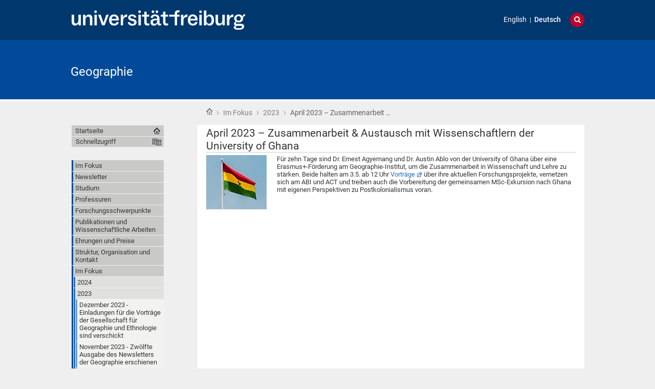

--- FILE ---
content_type: text/html;charset=utf-8
request_url: https://www.geographie.uni-freiburg.de/de/im-fokus/2023/20230425-ghana_gaeste
body_size: 42771
content:
<!DOCTYPE html>
<html xmlns="http://www.w3.org/1999/xhtml" lang="de" xml:lang="de"><head><base href="https://www.geographie.uni-freiburg.de/de/im-fokus/2023/20230425-ghana_gaeste" /><title>April 2023 – Zusammenarbeit &amp; Austausch mit Wissenschaftlern der University of Ghana — Geographie</title><meta content="IE=edge" http-equiv="X-UA-Compatible" /><meta http-equiv="Content-Type" content="text/html; charset=utf-8" /><meta name="generator" content="Plone - http://plone.org" /><meta content="width=device-width, initial-scale=1" name="viewport" /><link href="/++theme++unifreiburg.theme.base/images/apple-icon.png" rel="apple-touch-icon" /><link href="/++theme++unifreiburg.theme.base/images/apple-icon-76x76.png" rel="apple-touch-icon" sizes="76x76" /><link href="/++theme++unifreiburg.theme.base/images/apple-icon-120x120.png" rel="apple-touch-icon" sizes="120x120" /><link href="/++theme++unifreiburg.theme.base/images/apple-icon-152x152.png" rel="apple-touch-icon" sizes="152x152" /><link href="/++theme++unifreiburg.theme.base/images/apple-icon-180x180.png" rel="apple-touch-icon" sizes="180x180" /><link href="/++theme++unifreiburg.theme.base/images/android-icon-144x144.png" rel="icon" sizes="144x144" /><link href="/++theme++unifreiburg.theme.base/images/android-icon-192x192.png" rel="icon" sizes="192x192" /><meta content="#004a99" name="msapplication-TileColor" /><meta content="images/ms-tile-70x70.png" name="msapplication-square70x70logo" /><meta content="images/ms-tile-150x150.png" name="msapplication-square150x150logo" /><meta content="images/ms-tile-310x150.png" name="msapplication-wide310x150logo" /><meta content="images/ms-tile-310x310.png" name="msapplication-square310x310logo" /><meta content="#004a99" name="theme-color" /><link rel="stylesheet" type="text/css" media="screen" href="https://www.geographie.uni-freiburg.de/portal_css/unifreiburg.theme.base/reset-cachekey-f887f7261cfe3e395301108d4301a83a.css" /><link rel="stylesheet" type="text/css" media="screen" href="https://www.geographie.uni-freiburg.de/portal_css/unifreiburg.theme.base/base-cachekey-e51380fe4c21e0f89c146d71168db8b7.css" /><link rel="stylesheet" type="text/css" media="screen" href="https://www.geographie.uni-freiburg.de/portal_css/unifreiburg.theme.base/columns-cachekey-422dc40907719cda2a93f1b1bf43bcee.css" /><style type="text/css" media="screen">@import url(https://www.geographie.uni-freiburg.de/portal_css/unifreiburg.theme.base/resourceplone.app.jquerytools.dateinput-cachekey-11665cd9292ff654caf476b1b40351f5.css);</style><link rel="stylesheet" type="text/css" media="all" href="https://www.geographie.uni-freiburg.de/portal_css/unifreiburg.theme.base/resourceContentWellPortlets.stylesContentWellPortlets-cachekey-ff4af03e4a262058e67aa3d09cd5ac54.css" /><style type="text/css" media="screen">@import url(https://www.geographie.uni-freiburg.de/portal_css/unifreiburg.theme.base/resourcetx-tiles-viewlet-cachekey-c74717d3b14201417c63ad56c192c268.css);</style><style type="text/css" media="screen">@import url(https://www.geographie.uni-freiburg.de/portal_css/unifreiburg.theme.base/resourceplonetruegallery-portlet-cachekey-eaf3e3f24df9cc60dc93d1786063a1f0.css);</style><link rel="stylesheet" type="text/css" media="screen" href="https://www.geographie.uni-freiburg.de/portal_css/unifreiburg.theme.base/resourcecontentleadimage-cachekey-d73aaac606f6901e4b6ba8f51ba706ed.css" /><style type="text/css" media="all">@import url(https://www.geographie.uni-freiburg.de/portal_css/unifreiburg.theme.base/resourcesmart_link-cachekey-f5e5f4317ab7089beecf9c62e4283900.css);</style><link rel="stylesheet" type="text/css" href="https://www.geographie.uni-freiburg.de/portal_css/unifreiburg.theme.base/themeunifreiburg.theme.basecssstyles-cachekey-2d668926f142ad7e8fa7411e259f4302.css" /><link rel="stylesheet" type="text/css" href="https://www.geographie.uni-freiburg.de/portal_css/unifreiburg.theme.base/resourceunifreiburg.theme.extendedcssaccordion-cachekey-ab7d379fb5f7a017d1d56150ee3c5fc9.css" /><link rel="canonical" href="https://www.geographie.uni-freiburg.de/de/im-fokus/2023/20230425-ghana_gaeste" /><link rel="shortcut icon" type="image/x-icon" href="https://www.geographie.uni-freiburg.de/favicon.ico" /><link rel="apple-touch-icon" href="https://www.geographie.uni-freiburg.de/touch_icon.png" /><link rel="search" href="https://www.geographie.uni-freiburg.de/de/@@search" title="Website durchsuchen" /><link rel="alternate" href="https://www.geographie.uni-freiburg.de/de/im-fokus/2023/20230425-ghana_gaeste" hreflang="de" /><link rel="alternate" href="https://www.geographie.uni-freiburg.de/en/news/2023/20230425-ghana_gaeste" hreflang="en" /><script type="text/javascript" src="https://www.geographie.uni-freiburg.de/portal_javascripts/unifreiburg.theme.base/resourceplone.app.jquery-cachekey-bd10914fc0e3c11ab9f6c50b5c433a90.js"></script><script type="text/javascript" src="https://www.geographie.uni-freiburg.de/portal_javascripts/unifreiburg.theme.base/resourceplonetruegallery-portlet-cachekey-03008040ab3535c3c962125f54e27eae.js"></script><script type="text/javascript" src="https://www.geographie.uni-freiburg.de/portal_javascripts/unifreiburg.theme.base/themeunifreiburg.theme.basejavascriptresponsive-switch-cachekey-7a8125abc97f9c21ed4c9ac570369f4b.js"></script><script async="" src="https://www.geographie.uni-freiburg.de/++resource++collective.lazysizes/lazysizes-d6d7324.js"></script> <style>
#portal-siteactions:nth-child(2) {display: none;}
</style>

<script type="text/javascript">
/*
  $(document).ready(function() {      
  });
*/
</script>
</head><body class="template-newsitem_view portaltype-news-item site-de section-im-fokus subsection-2023 subsection-2023-20230425-ghana_gaeste userrole-anonymous col-one col-content heading-present  navLevel2" dir="ltr"><div id="header">
      <header><div id="main-header">
          <div id="meta-header-container">
            <div id="meta-header-container-inner">
              <a href="http://www.uni-freiburg.de/" target="_blank">
                <img alt="Albert-Ludwigs-Universität Freiburg" height="55" id="uni-logo" src="/++theme++unifreiburg.theme.base/images/ufr-logo-white.svg" width="339" /></a>
              <div id="meta-tools">
                <div id="language-selector">
                  <ul id="portal-languageselector"><li class="language-en">
        <a href="https://www.geographie.uni-freiburg.de/en/news/2023/20230425-ghana_gaeste?set_language=en" title="English">English</a>
    </li>
    
    
    <li class="currentLanguage language-de">
        <a href="https://www.geographie.uni-freiburg.de/de/im-fokus/2023/20230425-ghana_gaeste?set_language=de" title="Deutsch">Deutsch</a>
    </li>
    
</ul></div>
                <div id="language-tool">
                  <i class="fa fa-globe"></i>
                  <i class="fa fa-times"></i>
                </div>
                <div id="search-tool">
                  <i class="fa fa-search"></i>
                  <i class="fa fa-times"></i>
                </div>
              </div>
            </div>
          </div>
          <div id="mobile-nav">
            <div class="width-main" id="mobile-nav-inner">
              <label for="display-mobile-nav" id="mobile-nav-button">
                <i class="fa fa-bars"></i>
                <span aria-hidden="">Menü</span>
              </label>
            </div>
          </div>
          <div id="header-container-inner">
            <div id="title-site">
              <a accesskey="1" href="https://www.geographie.uni-freiburg.de/de">Geographie</a>
            </div>
            <div id="logo">
              <a accesskey="1" href="https://www.geographie.uni-freiburg.de/de" title="Geographie">
                <img alt="Logo" src="https://www.geographie.uni-freiburg.de/logo.png" title="" /></a>
            </div>
          </div>
        </div>
      </header></div><div class="row width-page" id="page" style="clear: both">
      <div class="cell width-base position-base">
        <div class="row">
          <div class="cell width-main position-main" id="main-cell">
            <div class="row" id="portal-columns">
              <div class="cell width-full-100 position-0-100">
                <div id="language-section"></div>
                <div class="row" id="search-section">
                  <section class="cell width-full-100 position-0-100"><div id="search-inner">
                      <div id="portal-searchbox">

    <form id="searchGadget_form" action="https://www.geographie.uni-freiburg.de/de/@@search">

        <div class="LSBox">
        <label class="hiddenStructure" for="searchGadget">Website durchsuchen</label>

        <input name="SearchableText" type="text" size="18" title="Website durchsuchen" placeholder="Website durchsuchen" accesskey="4" class="searchField" id="searchGadget" /><input class="searchButton" type="submit" value="Suche" /><div class="searchSection">
            <input id="searchbox_currentfolder_only" class="noborder" type="checkbox" name="path" value="/zodb09/geografie/de/im-fokus/2023" /><label for="searchbox_currentfolder_only" style="cursor: pointer">nur im aktuellen Bereich</label>
        </div>

        <div class="LSResult" id="LSResult"><div class="LSShadow" id="LSShadow"></div></div>
        </div>
    </form>

    <div id="portal-advanced-search" class="hiddenStructure">
        <a href="https://www.geographie.uni-freiburg.de/de/@@search" accesskey="5">Erweiterte Suche…</a>
    </div>

</div>
                    </div>
                  </section></div>
                
                <div class="row" id="crumbs-section">
                  <section class="cell width-full-100 position-0-100"><div id="crumbs-inner">
                      <div class="documentActions">
        

        

    </div>
                      <div id="portal-breadcrumbs">

    <span id="breadcrumbs-you-are-here">Sie sind hier:</span>

    <span id="breadcrumbs-home">
        <a href="https://www.geographie.uni-freiburg.de/de">Startseite</a>
        <span class="breadcrumbSeparator">
             ›
            
        </span>
    </span>

    <span id="breadcrumbs-1" dir="ltr">
        
            <a href="https://www.geographie.uni-freiburg.de/de/im-fokus" title="Im Fokus">Im Fokus</a>
	    
            <span class="breadcrumbSeparator">
                 ›
                
            </span>
            
         
    </span>
    <span id="breadcrumbs-2" dir="ltr">
        
            <a href="https://www.geographie.uni-freiburg.de/de/im-fokus/2023" title="2023">2023</a>
	    
            <span class="breadcrumbSeparator">
                 ›
                
            </span>
            
         
    </span>
    <span id="breadcrumbs-3" dir="ltr">
        
            
	    
            
            <span id="breadcrumbs-current" title="April 2023 – Zusammenarbeit &amp; Austausch mit Wissenschaftlern der University of Ghana">April 2023 – Zusammenarbeit …</span>
         
    </span>

</div>
                    </div>
                  </section></div>
                <div class="row" id="portal-top-section">
                  <section class="cell width-portal-top position-portal-top"><div id="portal-top-section-inner">
            


<div class="contentwellportlets row" id="portlets-in-header">
  
  
</div>





</div>
                  </section></div>
                <div class="row" id="content-section">
                  <section class="cell width-content position-content"><article><div id="portal-column-content">

            <div id="viewlet-above-content">


<div class="contentwellportlets row" id="portlets-above">
  
  
</div>


</div>

            
                <div class="">

                    

                    

    <dl class="portalMessage info" id="kssPortalMessage" style="display:none"><dt>Info</dt>
        <dd></dd>
    </dl><div id="content">

                            

                            

                             <div id="viewlet-above-content-title"></div>
                             
                                 
                                 
            
                <h1 class="documentFirstHeading"><span>
                    April 2023 – Zusammenarbeit &amp; Austausch mit Wissenschaftlern der University of Ghana
                </span></h1>
            
            
        
                             
                             <div id="viewlet-below-content-title">



<style>
.box-light-yellow-w-border {
	position: relative;
	padding: 1em 1.5em;
	margin: 1em auto;
	color: #000000;
	background: #f8e498;
	border-style: solid;
	border-color: #efbd47;
	border-width: 1px;	
}
</style><div class="contentwellportlets row" id="portlets-below-title">
  
  
</div>


</div>

                             
                                 
                                 
            
                
            
            
        
                             

                             <div id="viewlet-above-content-body">


</div>
                             <div id="content-core">
                                 
    

        <div class="newsImageContainer">
            <a href="https://www.geographie.uni-freiburg.de/de/im-fokus/2023/20230425-ghana_gaeste/image/image_view_fullscreen" id="parent-fieldname-image">
               <img src="[data-uri]" alt="April 2023 – Zusammenarbeit &amp; Austausch mit Wissenschaftlern der University of Ghana" title="" height="106" width="118" class="newsImage lazyload" data-src="https://www.geographie.uni-freiburg.de/de/im-fokus/2023/20230425-ghana_gaeste/image_mini" /></a>
            
        </div>

        

        <div id="parent-fieldname-text" class="plain">
            Für zehn Tage sind Dr. Ernest Agyemang und Dr. Austin Ablo von der University of Ghana über eine Erasmus+-Förderung am Geographie-Institut, um die Zusammenarbeit in Wissenschaft und Lehre zu stärken. Beide halten am 3.5. ab 12 Uhr <a href="https://geographie.uni-freiburg.de/de/im-fokus/2023/vortraege_ghana/">Vorträge</a> über ihre aktuellen Forschungsprojekte, vernetzen sich am ABI und ACT und treiben auch die Vorbereitung der gemeinsamen MSc-Exkursion nach Ghana mit eigenen Perspektiven zu Postkolonialismus voran.
        </div>
    

                             </div>
                             <div id="viewlet-below-content-body">



    <div class="visualClear"><!-- --></div>

    

</div>

                            
                        </div>
                    

                    
                </div>
            

            <div id="viewlet-below-content">






<div class="contentwellportlets row" id="portlets-below">
  
  
</div>




</div>
        </div>
                    </article></section><div id="sidebar-section" class="portal-column-two-missing">
                    <section class="cell width-sidebar position-sidebar"><div id="portal-column-two"></div>
                      <div class="show-on-tablet-l" id="portal-column-one-clone">
            
                





            
        </div>
                    </section></div>
                </div>
              </div>
              <div class="cell width-navigation position-0" id="nav-section">
                <nav><input id="display-mobile-nav" type="checkbox" /><div id="nav-actions">
                    <div class="portletNavigationTree" id="home">
                      <ul class="navTree navTreeLevel0"><li class="navTreeItem">
                          <a href="https://www.geographie.uni-freiburg.de/de">Startseite</a>
                        </li>
                      </ul></div>
                    <div class="flyoutNav quick-access"><!-- start flyoutNav -->
                      <ul class="navTreeLevel0"><li>
                        <a tabindex="-1" class="navTitle" href="#" onclick="return false;">
    Schnellzugriff
  </a>
                        <ul class="navTreeLevel1"><li class="navTreeItem visualNoMarker">
<div>

  <a href="https://www.geographie.uni-freiburg.de/de/im-fokus-c" class="state-published contenttype-collection" title="">
    
    <span>Im Fokus</span>
  </a>

</div>
</li>
<li class="navTreeItem visualNoMarker">
<div>

  <a href="https://www.geographie.uni-freiburg.de/de/newsletter" class="state-published contenttype-folder" title="">
    
    <span>Newsletter</span>
  </a>

</div>
</li>
<li class="navTreeItem visualNoMarker">
<div>

  <a href="https://www.geographie.uni-freiburg.de/de/informationen-zum-studium" class="state-published contenttype-folder" title="">
    
    <span>Studium</span>
  </a>

</div>
<ul class="navTree navTreeLevel2"><li class="navTreeItem visualNoMarker">
<div>

  <a href="https://www.geographie.uni-freiburg.de/de/informationen-zum-studium/oui" class="state-published contenttype-document" title="Interesse an einem Geographiestudium in Freiburg? Hier finden Sie Hinweise zu  Bewerbung, Hochschulwechsel, Ansprechstellen etc.">
    
    <span>Orientieren und informieren</span>
  </a>

</div>
</li>
<li class="navTreeItem visualNoMarker">
<div>

  <a href="https://www.geographie.uni-freiburg.de/de/informationen-zum-studium/stg" class="state-published contenttype-folder" title="Studienverlauf, Prüfungsordnungen und weitere Hinweise und Infos zu den geographischen Studiengängen ">
    
    <span>Studiengänge</span>
  </a>

</div>
</li>
<li class="navTreeItem visualNoMarker">
<div>

  <a href="https://www.geographie.uni-freiburg.de/de/informationen-zum-studium/nk-c" class="state-published contenttype-collection" title="">
    
    <span>Termine, Fristen und Ankündigungen</span>
  </a>

</div>
</li>
<li class="navTreeItem visualNoMarker">
<div>

  <a href="https://www.geographie.uni-freiburg.de/de/informationen-zum-studium/kpas" class="state-published contenttype-document" title="">
    
    <span>Kontaktpersonen und Ansprechstellen</span>
  </a>

</div>
</li>
<li class="navTreeItem visualNoMarker">
<div>

  <a href="https://www.geographie.uni-freiburg.de/de/informationen-zum-studium/iut" class="state-published contenttype-document" title="">
    
    <span>FAQ</span>
  </a>

</div>
</li>

</ul></li>
<li class="navTreeItem visualNoMarker">
<div>

  <a href="https://www.geographie.uni-freiburg.de/de/professuren" class="state-published contenttype-folder" title="">
    
    <span>Professuren</span>
  </a>

</div>
<ul class="navTree navTreeLevel2"><li class="navTreeItem visualNoMarker">
<div>

  <a href="https://www.geographie.uni-freiburg.de/de/professuren/geographie-des-globalen-wandels" class="state-published contenttype-folder" title="">
    
    <span>Geographie des Globalen Wandels</span>
  </a>

</div>
</li>
<li class="navTreeItem visualNoMarker">
<div>

  <a href="https://uni-freiburg.de/unr-geomorph/" class="state-published contenttype-link" title="">
    
    <span>Geomorphologie und rezente Morphodynamik</span>
  </a>

</div>
</li>
<li class="navTreeItem visualNoMarker">
<div>

  <a href="https://www.geographie.uni-freiburg.de/de/professuren/humangeographie" class="state-published contenttype-folder" title="">
    
    <span>Humangeographie</span>
  </a>

</div>
</li>
<li class="navTreeItem visualNoMarker">
<div>

  <a href="https://uni-freiburg.de/unr-clig/" class="state-published contenttype-link" title="">
    
    <span>Klimageographie</span>
  </a>

</div>
</li>
<li class="navTreeItem visualNoMarker">
<div>

  <a href="https://www.geographie.uni-freiburg.de/de/professuren/physische-geographie" class="state-published contenttype-folder" title="">
    
    <span>Physische Geographie</span>
  </a>

</div>
</li>
<li class="navTreeItem visualNoMarker">
<div>

  <a href="https://www.geographie.uni-freiburg.de/de/professuren/wirtschaftsgeographie-und-nachhaltige-entwicklung" class="state-published contenttype-folder" title="">
    
    <span>Wirtschaftsgeographie und Nachhaltige Entwicklung</span>
  </a>

</div>
</li>

</ul></li>
<li class="navTreeItem visualNoMarker">
<div>

  <a href="https://www.geographie.uni-freiburg.de/de/forschungsschwerpunkte" class="state-published contenttype-folder" title="">
    
    <span>Forschungsschwerpunkte</span>
  </a>

</div>
</li>
<li class="navTreeItem visualNoMarker">
<div>

  <a href="https://www.geographie.uni-freiburg.de/de/publikationen-und-wissenschaftliche-arbeiten" class="state-published contenttype-folder" title="">
    
    <span>Publikationen und Wissenschaftliche Arbeiten</span>
  </a>

</div>
<ul class="navTree navTreeLevel2"><li class="navTreeItem visualNoMarker">
<div>

  <a href="https://www.geographie.uni-freiburg.de/de/publikationen-und-wissenschaftliche-arbeiten/aktuelle-lehrbuecher" class="state-published contenttype-folder" title="">
    
    <span>Aktuelle Lehrbücher</span>
  </a>

</div>
</li>
<li class="navTreeItem visualNoMarker">
<div>

  <a href="https://www.geographie.uni-freiburg.de/de/publikationen-und-wissenschaftliche-arbeiten/publikationsdatenbank" class="state-published contenttype-xmltransformer-type" title="">
    
    <span>Publikationsdatenbank</span>
  </a>

</div>
</li>
<li class="navTreeItem visualNoMarker">
<div>

  <a href="https://www.geographie.uni-freiburg.de/de/publikationen-und-wissenschaftliche-arbeiten/freiburger-geographische-hefte" class="state-published contenttype-document" title="Schriftenreihe der Geographie an der Universität Freiburg">
    
    <span>Freiburger Geographische Hefte</span>
  </a>

</div>
</li>
<li class="navTreeItem visualNoMarker">
<div>

  <a href="https://www.geographie.uni-freiburg.de/de/publikationen-und-wissenschaftliche-arbeiten/promotionen-und-habilitationen" class="state-published contenttype-xmltransformer-type" title="">
    
    <span>Promotionen und Habilitationen</span>
  </a>

</div>
</li>
<li class="navTreeItem visualNoMarker">
<div>

  <a href="https://www.geographie.uni-freiburg.de/de/publikationen-und-wissenschaftliche-arbeiten/abschlussarbeiten" class="state-published contenttype-xmltransformer-type" title="">
    
    <span>Abschlussarbeiten (Bachelor, Master, Magister, Diplom, Staatsexamen)</span>
  </a>

</div>
</li>

</ul></li>
<li class="navTreeItem visualNoMarker">
<div>

  <a href="https://www.geographie.uni-freiburg.de/de/ehrungen-und-preise" class="state-published contenttype-xmltransformer-type" title="">
    
    <span>Ehrungen und Preise</span>
  </a>

</div>
</li>
<li class="navTreeItem visualNoMarker">
<div>

  <a href="https://www.geographie.uni-freiburg.de/de/struktur-kontakt" class="state-published contenttype-folder" title="">
    
    <span>Struktur, Organisation und Kontakt</span>
  </a>

</div>
<ul class="navTree navTreeLevel2"><li class="navTreeItem visualNoMarker">
<div>

  <a href="https://www.geographie.uni-freiburg.de/de/struktur-kontakt/teamassistenz" class="state-published contenttype-folder" title="">
    
    <span>Teamassistenz</span>
  </a>

</div>
</li>
<li class="navTreeItem visualNoMarker">
<div>

  <a href="https://www.geographie.uni-freiburg.de/de/struktur-kontakt/mitarbeiterinnen-und-mitarbeiter" class="state-published contenttype-xmltransformer-type" title="">
    
    <span>Mitarbeiterinnen und Mitarbeiter</span>
  </a>

</div>
</li>
<li class="navTreeItem visualNoMarker">
<div>

  <a href="https://www.geographie.uni-freiburg.de/de/struktur-kontakt/sprechzeiten" class="state-published contenttype-xmltransformer-type" title="">
    
    <span>Sprechzeiten</span>
  </a>

</div>
</li>
<li class="navTreeItem visualNoMarker">
<div>

  <a href="https://www.geographie.uni-freiburg.de/de/struktur-kontakt/nachrichtenkanaele-und-mailinglisten" class="state-published contenttype-folder" title="">
    
    <span>Nachrichtenkanäle und Mailinglisten</span>
  </a>

</div>
</li>
<li class="navTreeItem visualNoMarker">
<div>

  <a href="https://www.geographie.uni-freiburg.de/de/struktur-kontakt/gesellschaft-geo-ethno" class="state-published contenttype-folder" title="">
    
    <span>Gesellschaft für Geographie und Ethnologie in Freiburg/Breisgau</span>
  </a>

</div>
</li>

</ul></li>

        </ul><!--[if lte IE 6]></td></tr></table></a></div><![endif]--></li>
                        </ul><!-- end navigation 1st --></div>
                    
                    <dl class="portlet portletNavigationTree"><dt class="portletHeader hiddenStructure">
        <span class="portletTopLeft"></span>
        <a href="https://www.geographie.uni-freiburg.de/de/sitemap" class="tile">Navigation</a>
        <span class="portletTopRight"></span>
    </dt>

    <dd class="portletItem lastItem">
        <ul class="navTree navTreeLevel0"><li class="navTreeItem visualNoMarker section-im-fokus-c">

    


        <a href="https://www.geographie.uni-freiburg.de/de/im-fokus-c" class="state-published contenttype-collection" title="">
            
            <span>Im Fokus</span>
        </a>

        

    
</li>


<li class="navTreeItem visualNoMarker navTreeFolderish section-newsletter">

    


        <a href="https://www.geographie.uni-freiburg.de/de/newsletter" class="state-published navTreeFolderish contenttype-folder" title="">
            
            <span>Newsletter</span>
        </a>

        

    
</li>


<li class="navTreeItem visualNoMarker navTreeFolderish section-informationen-zum-studium">

    


        <a href="https://www.geographie.uni-freiburg.de/de/informationen-zum-studium" class="state-published navTreeFolderish contenttype-folder" title="">
            
            <span>Studium</span>
        </a>

        

    
</li>


<li class="navTreeItem visualNoMarker navTreeFolderish section-professuren">

    


        <a href="https://www.geographie.uni-freiburg.de/de/professuren" class="state-published navTreeFolderish contenttype-folder" title="">
            
            <span>Professuren</span>
        </a>

        

    
</li>


<li class="navTreeItem visualNoMarker navTreeFolderish section-forschungsschwerpunkte">

    


        <a href="https://www.geographie.uni-freiburg.de/de/forschungsschwerpunkte" class="state-published navTreeFolderish contenttype-folder" title="">
            
            <span>Forschungsschwerpunkte</span>
        </a>

        

    
</li>


<li class="navTreeItem visualNoMarker navTreeFolderish section-publikationen-und-wissenschaftliche-arbeiten">

    


        <a href="https://www.geographie.uni-freiburg.de/de/publikationen-und-wissenschaftliche-arbeiten" class="state-published navTreeFolderish contenttype-folder" title="">
            
            <span>Publikationen und Wissenschaftliche Arbeiten</span>
        </a>

        

    
</li>


<li class="navTreeItem visualNoMarker section-ehrungen-und-preise">

    


        <a href="https://www.geographie.uni-freiburg.de/de/ehrungen-und-preise" class="state-published contenttype-xmltransformer-type" title="">
            
            <span>Ehrungen und Preise</span>
        </a>

        

    
</li>


<li class="navTreeItem visualNoMarker navTreeFolderish section-struktur-kontakt">

    


        <a href="https://www.geographie.uni-freiburg.de/de/struktur-kontakt" class="state-published navTreeFolderish contenttype-folder" title="">
            
            <span>Struktur, Organisation und Kontakt</span>
        </a>

        

    
</li>


<li class="navTreeItem visualNoMarker navTreeItemInPath navTreeFolderish section-im-fokus">

    


        <a href="https://www.geographie.uni-freiburg.de/de/im-fokus" class="state-published navTreeItemInPath navTreeFolderish contenttype-folder" title="">
            
            <span>Im Fokus</span>
        </a>

        
            <ul class="navTree navTreeLevel1"><li class="navTreeItem visualNoMarker navTreeFolderish section-2024">

    


        <a href="https://www.geographie.uni-freiburg.de/de/im-fokus/2024" class="state-published navTreeFolderish contenttype-folder" title="">
            
            <span>2024</span>
        </a>

        

    
</li>


<li class="navTreeItem visualNoMarker navTreeItemInPath navTreeFolderish section-2023">

    


        <a href="https://www.geographie.uni-freiburg.de/de/im-fokus/2023" class="state-published navTreeItemInPath navTreeFolderish contenttype-folder" title="">
            
            <span>2023</span>
        </a>

        
            <ul class="navTree navTreeLevel2"><li class="navTreeItem visualNoMarker section-20231204-gge">

    


        <a href="https://www.geographie.uni-freiburg.de/de/im-fokus/2023/20231204-gge" class="state-published contenttype-news-item" title="">
            
            <span>Dezember 2023 - Einladungen für die Vorträge der Gesellschaft für Geographie und Ethnologie sind verschickt</span>
        </a>

        

    
</li>


<li class="navTreeItem visualNoMarker section-20231130-newsletter">

    


        <a href="https://www.geographie.uni-freiburg.de/de/im-fokus/2023/20231130-newsletter" class="state-published contenttype-news-item" title="">
            
            <span>November 2023 - Zwölfte Ausgabe des Newsletters der Geographie erschienen</span>
        </a>

        

    
</li>


<li class="navTreeItem visualNoMarker section-20231122-climabilitycare">

    


        <a href="https://www.geographie.uni-freiburg.de/de/im-fokus/2023/20231122-climabilitycare" class="state-published contenttype-news-item" title="">
            
            <span>November 2023 – Clim'Ability CARE Meeting</span>
        </a>

        

    
</li>


<li class="navTreeItem visualNoMarker section-20231020-sarahgruner">

    


        <a href="https://www.geographie.uni-freiburg.de/de/im-fokus/2023/20231020-SarahGruner" class="state-published contenttype-news-item" title="">
            
            <span>Oktober 2023 – Sarah Gruner als neue Mitarbeiterin in der Physischen Geographie</span>
        </a>

        

    
</li>


<li class="navTreeItem visualNoMarker section-20230925-climate-academy">

    


        <a href="https://www.geographie.uni-freiburg.de/de/im-fokus/2023/20230925-climate-academy" class="state-published contenttype-news-item" title="">
            
            <span>September 2023 – Climate Academy 2023 mit Fokus auf „Staatliche Umsiedlung“</span>
        </a>

        

    
</li>


<li class="navTreeItem visualNoMarker section-20230929-projekt_strassburg">

    


        <a href="https://www.geographie.uni-freiburg.de/de/im-fokus/2023/20230929-projekt_strassburg" class="state-published contenttype-news-item" title="">
            
            <span>September 2023 – Projektstudie Straßburg jetzt auf Instagram folgen</span>
        </a>

        

    
</li>


<li class="navTreeItem visualNoMarker section-20230815-exkursion-ghana">

    


        <a href="https://www.geographie.uni-freiburg.de/de/im-fokus/2023/20230815-exkursion-ghana" class="state-published contenttype-news-item" title="">
            
            <span>August 2023 – Gemeinsame MSc-Exkursion nach/in Ghana mit Studierenden &amp; Lehrenden der UFR und University of Ghana</span>
        </a>

        

    
</li>


<li class="navTreeItem visualNoMarker section-20230726-newsletter">

    


        <a href="https://www.geographie.uni-freiburg.de/de/im-fokus/2023/20230726-newsletter" class="state-published contenttype-news-item" title="">
            
            <span>Juli 2023 –  Elfte Ausgabe des Newsletters der Geographie Freiburg erschienen</span>
        </a>

        

    
</li>


<li class="navTreeItem visualNoMarker section-20230711-fritz_neu_wien">

    


        <a href="https://www.geographie.uni-freiburg.de/de/im-fokus/2023/20230711-fritz_neu_wien" class="state-published contenttype-news-item" title="">
            
            <span>Juli 2023 – Friedrich Neus Vortrag über (Im)Mobiltät im Delta des Volta Flusses beim ECM Network in Wien</span>
        </a>

        

    
</li>


<li class="navTreeItem visualNoMarker section-20230712-glaser_kaiserstuhl">

    


        <a href="https://www.geographie.uni-freiburg.de/de/im-fokus/2023/20230712-glaser_kaiserstuhl" class="state-published contenttype-news-item" title="">
            
            <span>Juli 2023 – Vortrag beim Bildungswerk Vogtsburg über Klimawandel in Südwestdeutschland</span>
        </a>

        

    
</li>


<li class="navTreeItem visualNoMarker section-20230615-fricke-saarland">

    


        <a href="https://www.geographie.uni-freiburg.de/de/im-fokus/2023/20230615-fricke-saarland" class="state-published contenttype-news-item" title="">
            
            <span>Juni 2023 – Carola Fricke wechselt an die Universität des Saarlandes</span>
        </a>

        

    
</li>


<li class="navTreeItem visualNoMarker section-20230611-felssturz_fluchthorn">

    


        <a href="https://www.geographie.uni-freiburg.de/de/im-fokus/2023/20230611-felssturz_fluchthorn" class="state-published contenttype-news-item" title="">
            
            <span>Juni 2023 – Jan Blöthe bei 3SAT und dem SWR zum Felssturz am Fluchthorn</span>
        </a>

        

    
</li>


<li class="navTreeItem visualNoMarker section-20230525-glaser_offenburg">

    


        <a href="https://www.geographie.uni-freiburg.de/de/im-fokus/2023/20230525-glaser_offenburg" class="state-published contenttype-news-item" title="">
            
            <span>Mai 2023 – Vortrag zum Thema Klimawandel und Gesundheit</span>
        </a>

        

    
</li>


<li class="navTreeItem visualNoMarker section-20230513-winsky_graz">

    


        <a href="https://www.geographie.uni-freiburg.de/de/im-fokus/2023/20230513-winsky_graz" class="state-published contenttype-news-item" title="">
            
            <span>Mai 2023 – Besuch des „Center for Interdisciplinary Research on Aging and Care”</span>
        </a>

        

    
</li>


<li class="navTreeItem visualNoMarker navTreeCurrentNode section-20230425-ghana_gaeste">

    


        <a href="https://www.geographie.uni-freiburg.de/de/im-fokus/2023/20230425-ghana_gaeste" class="state-published navTreeCurrentItem navTreeCurrentNode contenttype-news-item" title="">
            
            <span>April 2023 – Zusammenarbeit &amp; Austausch mit Wissenschaftlern der University of Ghana</span>
        </a>

        

    
</li>


<li class="navTreeItem visualNoMarker section-20230404-newsletter">

    


        <a href="https://www.geographie.uni-freiburg.de/de/im-fokus/2023/20230404-newsletter" class="state-published contenttype-news-item" title="">
            
            <span>April 2023 –  Zehnte Ausgabe des Newsletters der Geographie Freiburg erschienen</span>
        </a>

        

    
</li>


<li class="navTreeItem visualNoMarker section-20230327-aag_film">

    


        <a href="https://www.geographie.uni-freiburg.de/de/im-fokus/2023/20230327-aag_film" class="state-published contenttype-news-item" title="">
            
            <span>März 2023 –  Erfolg für Beitrag der AAG-Konferenz 2023 in Denver</span>
        </a>

        

    
</li>


<li class="navTreeItem visualNoMarker section-20230330-ammerbruch">

    


        <a href="https://www.geographie.uni-freiburg.de/de/im-fokus/2023/20230330-ammerbruch" class="state-published contenttype-news-item" title="">
            
            <span>März 2023 – Rüdiger Glaser hält Vortrag in Ammerbuch</span>
        </a>

        

    
</li>


<li class="navTreeItem visualNoMarker section-20230322-manshard">

    


        <a href="https://www.geographie.uni-freiburg.de/de/im-fokus/2023/20230322-manshard" class="state-published contenttype-news-item" title="">
            
            <span>März 2023 – Die Freiburger Geographie trauert um Prof. em. Dr. Dr. h.c. Walther Manshard</span>
        </a>

        

    
</li>


<li class="navTreeItem visualNoMarker section-2023028-enderle">

    


        <a href="https://www.geographie.uni-freiburg.de/de/im-fokus/2023/2023028-enderle" class="state-published contenttype-news-item" title="">
            
            <span>Februar 2023 – Shahrzad Enderle als neue Mitarbeiterin in der Humangeographie</span>
        </a>

        

    
</li>


<li class="navTreeItem visualNoMarker section-20230203-milan-daus">

    


        <a href="https://www.geographie.uni-freiburg.de/de/im-fokus/2023/20230203-milan-daus" class="state-published contenttype-news-item" title="">
            
            <span>Februar 2023 – Promotionsprüfung von Milan Daus abgeschlossen</span>
        </a>

        

    
</li>


<li class="navTreeItem visualNoMarker section-20230125-fritzmelbourne">

    


        <a href="https://www.geographie.uni-freiburg.de/de/im-fokus/2023/20230125-fritzmelbourne" class="state-published contenttype-news-item" title="">
            
            <span>Januar 2023 – Längerer Auslandsaufenthalt von Friedrich Neu an Universitäten in Melbourne</span>
        </a>

        

    
</li>


<li class="navTreeItem visualNoMarker section-20230123-nkg">

    


        <a href="https://www.geographie.uni-freiburg.de/de/im-fokus/2023/20230123-nkg" class="state-published contenttype-news-item" title="">
            
            <span>Januar 2023 – Freiburger Arbeitsgruppen in Halle</span>
        </a>

        

    
</li>


<li class="navTreeItem visualNoMarker section-nachrufprofmanshard">

    


        <a href="https://www.geographie.uni-freiburg.de/de/im-fokus/2023/nachrufprofmanshard/view" class="state-published contenttype-file" title="">
            
            <span>Nachruf für Professor Walter Manshard</span>
        </a>

        

    
</li>


<li class="navTreeItem visualNoMarker section-vortraege_ghana">

    


        <a href="https://www.geographie.uni-freiburg.de/de/im-fokus/2023/vortraege_ghana/view" class="state-published contenttype-file" title="">
            
            <span>Vorträge über aktuelle Forschungsprojekte</span>
        </a>

        

    
</li>




            </ul></li>


<li class="navTreeItem visualNoMarker navTreeFolderish section-2014">

    


        <a href="https://www.geographie.uni-freiburg.de/de/im-fokus/2014" class="state-published navTreeFolderish contenttype-folder" title="">
            
            <span>2014</span>
        </a>

        

    
</li>


<li class="navTreeItem visualNoMarker navTreeFolderish section-2013">

    


        <a href="https://www.geographie.uni-freiburg.de/de/im-fokus/2013" class="state-published navTreeFolderish contenttype-folder" title="">
            
            <span>2013</span>
        </a>

        

    
</li>


<li class="navTreeItem visualNoMarker navTreeFolderish section-2012">

    


        <a href="https://www.geographie.uni-freiburg.de/de/im-fokus/2012" class="state-published navTreeFolderish contenttype-folder" title="">
            
            <span>2012</span>
        </a>

        

    
</li>


<li class="navTreeItem visualNoMarker navTreeFolderish section-2011">

    


        <a href="https://www.geographie.uni-freiburg.de/de/im-fokus/2011" class="state-published navTreeFolderish contenttype-folder" title="">
            
            <span>2011</span>
        </a>

        

    
</li>




            </ul></li>




        </ul><span class="portletBottomLeft"></span>
        <span class="portletBottomRight"></span>
    </dd>
</dl></div>
                </nav><div class="hide-on-tablet-l" id="portal-column-one">
            
                





            
        </div>
              </div>
            </div>
          </div>
        </div>
        <div class="row" id="portal-footer-wrapper">
          <div id="main-footer">
            <footer class="cell width-main position-main"><div id="footer">
                <ul id="portal-siteactions"><li id="siteaction-sitemap"><a href="https://www.geographie.uni-freiburg.de/de/sitemap" accesskey="3" title="Übersicht">Übersicht</a></li>
    <li id="siteaction-contact"><a href="https://www.geographie.uni-freiburg.de/de/contact-info" accesskey="9" title="Kontakt">Kontakt</a></li>
    <li id="siteaction-privacy-policy"><a href="https://www.geographie.uni-freiburg.de/de/privacy-policy" accesskey="" title="Datenschutzerklärung">Datenschutzerklärung</a></li>
    <li id="siteaction-legal-info"><a href="https://www.geographie.uni-freiburg.de/de/impressum" accesskey="" title="Impressum">Impressum</a></li>
</ul><ul id="portal-siteactions"><li id="siteaction-sitemap"><a href="https://www.geographie.uni-freiburg.de/de/sitemap" accesskey="3" title="Übersicht">Übersicht</a></li>
    <li id="siteaction-contact"><a href="https://www.geographie.uni-freiburg.de/de/contact-info" accesskey="9" title="Kontakt">Kontakt</a></li>
    <li id="siteaction-privacy-policy"><a href="https://www.geographie.uni-freiburg.de/de/privacy-policy" accesskey="" title="Datenschutzerklärung">Datenschutzerklärung</a></li>
    <li id="siteaction-legal-info"><a href="https://www.geographie.uni-freiburg.de/de/impressum" accesskey="" title="Impressum">Impressum</a></li>
</ul><div id="font-size-switch">
                  <a class="font-small" href="javascript:setBaseFontSize('smallText',1);" title="Small Text">A</a>
                  <a class="font-normal" href="javascript:setBaseFontSize('',1);" title="Normal Text">A</a>
                  <a class="font-big" href="javascript:setBaseFontSize('largeText',1);" title="Large Text">A</a>
                </div>
                <div class="copyright">
                  Copyright ©
                  <span id="copyright-year">2026</span>
                  Universität Freiburg
                </div>
                <div class="clear"></div>
              </div>
              <div class="contentwellportlets row" id="portlets-footer">
  
  
</div>
              <div id="responsive-switch">
                <a class="rs-link" data-always-visible="false" data-link-desktop="Desktop-Version" data-link-responsive="Mobile-Version" href="#"></a>
              </div>
              <ul class="actionMenu deactivated" id="portal-personaltools"><li id="anon-personalbar">
    
        <a href="https://www.geographie.uni-freiburg.de/de/login" id="personaltools-login">Anmelden</a>
    
  </li>
</ul></footer></div>
          <div id="print-footer">
            Quelle:
            <span id="print-footer-sitetitle">April 2023 – Zusammenarbeit &amp; Austausch mit Wissenschaftlern der University of Ghana — Geographie</span>
            <br /><span id="print-footer-url">https://www.geographie.uni-freiburg.de/de/im-fokus/2023/20230425-ghana_gaeste</span>
            (
            <span id="print-footer-date">31.01.2026</span>
            )
          </div>
        </div>
      </div>
    </div> </body></html>


--- FILE ---
content_type: application/x-javascript;charset=utf-8
request_url: https://www.geographie.uni-freiburg.de/portal_javascripts/unifreiburg.theme.base/themeunifreiburg.theme.basejavascriptresponsive-switch-cachekey-7a8125abc97f9c21ed4c9ac570369f4b.js
body_size: 21888
content:

/* Merged Plone Javascript file
 * This file is dynamically assembled from separate parts.
 * Some of these parts have 3rd party licenses or copyright information attached
 * Such information is valid for that section,
 * not for the entire composite file
 * originating files are separated by - filename.js -
 */

/* - ++theme++unifreiburg.theme.base/javascript/responsive-switch.js - */
// https://www.geographie.uni-freiburg.de/portal_javascripts/++theme++unifreiburg.theme.base/javascript/responsive-switch.js?original=1
var responsiveSwitch=(function(){var responsiveSwitchBreakpoint=parseInt(window.responsiveSwitchBreakpoint)||1005;var rsLinkCookieName="ResponsiveSwitch";var attrViewportOriginal="content";var attrViewportBackup="data-rs";var attrLinkToDesktop="data-link-desktop";var attrLinkToResponsive="data-link-responsive";var attrAlwaysVisible="data-always-visible";var linkClassName="rs-link";var linkToDesktopClassName="rs-link-to-desktop";var linkToResponsiveClassName="rs-link-to-responsive";var linkInactiveClassName="rs-link-inactive";var linkActiveClassName="rs-link-active";
function rsViewport(){var viewportNode=document.querySelector('meta[name="viewport"]');if(viewportNode.getAttribute(attrViewportBackup)==undefined){viewportNode.setAttribute(attrViewportBackup,viewportNode.getAttribute(attrViewportOriginal))}
if(viewportNode.getAttribute(attrViewportOriginal)==viewportNode.getAttribute(attrViewportBackup)){document.cookie=rsLinkCookieName+"=true;path=/";if(document.documentElement.clientWidth!=window.innerWidth){document.location.href=getReloadUrl()} else{viewportNode.setAttribute(attrViewportOriginal,'width='+responsiveSwitchBreakpoint+'px, initial-scale='+(document.documentElement.clientWidth/responsiveSwitchBreakpoint))}}
else{document.cookie=rsLinkCookieName+"=false;path=/;expires=Thu, 01 Jan 1970 00:00:01 GMT";if(document.documentElement.clientWidth!=window.innerWidth){document.location.href=getReloadUrl()} else{viewportNode.setAttribute(attrViewportOriginal,viewportNode.getAttribute(attrViewportBackup))}}
return false}
var linksBound=false;
function rsLink(){var linkNodes=document.querySelectorAll("."+linkClassName);for(var i=0;i<linkNodes.length;i++){var linkNode=linkNodes[i];if(linkNode!=undefined){removeClass(linkNode,linkToResponsiveClassName);removeClass(linkNode,linkToDesktopClassName);removeClass(linkNode,linkInactiveClassName);removeClass(linkNode,linkActiveClassName);if(isCookieSet()){addClass(linkNode,linkToResponsiveClassName);addClass(linkNode,linkActiveClassName);linkNode.innerHTML=linkNode.getAttribute(attrLinkToResponsive)}
else if(document.documentElement&&(document.documentElement.clientWidth<responsiveSwitchBreakpoint||linkNode.getAttribute(attrAlwaysVisible)=="true")){addClass(linkNode,linkToDesktopClassName);addClass(linkNode,linkActiveClassName);linkNode.innerHTML=linkNode.getAttribute(attrLinkToDesktop)}
else{addClass(linkNode,linkInactiveClassName);linkNode.innerHTML=""}
if(!linksBound){linkNode.addEventListener("click", function(e){e=e||window.event;e.preventDefault();toggle()},false)}}}
linksBound=true}
function toggle(){rsViewport();rsLink()}
function init(){if(isCookieSet()){rsViewport()}
if(document.addEventListener){document.addEventListener("DOMContentLoaded",rsLink,false);document.addEventListener("orientationchange",rsLink,false);window.addEventListener("resize",rsLink,false)}}
function isCookieSet(){return document.cookie.search(rsLinkCookieName+"=true")>-1}
function addClass(node,classToAdd){node.className+=' '+classToAdd}
function removeClass(node,classToRemove){node.className=' '+node.className+' ';node.className=node.className.replace(' '+classToRemove+' ','')}
function getReloadUrl(){var date=new Date();var tmpVar=date.getTime();return document.location.protocol+"//"+document.location.host+document.location.pathname+(window.location.search?window.location.search+"&":"?")+"rsTimestamp="+tmpVar+document.location.hash}
init();return{toggle:toggle}})();

/* - ++theme++unifreiburg.theme.base/javascript/footnote-links.js - */
// https://www.geographie.uni-freiburg.de/portal_javascripts/++theme++unifreiburg.theme.base/javascript/footnote-links.js?original=1
if(typeof Object.create!=='function'){Object.create=function(o){'use strict';
function F(){}
F.prototype=o;return new F()}}(function($){'use strict';var FootnoteLinks={$elem:null,options:{ignoreCls:'',listCnt:'',listCls:'footnote-links',noteCls:'footnote',deploy:true},init: function(options,elem){var that=this,links;this.options=$.extend({},this.options,options);this.$elem=$(elem);if(this.options.deploy===true){this.appendStyles()}
links=this.getLinks();links=this.processLinks(links);this.buildList(links);return this},getLinks: function(){var links=$('a[href]',this.$elem);if(this.options.ignoreCls){if(this.options.ignoreCls[0]!=='.'){this.options.ignoreCls='.'+this.options.ignoreCls}
links=links.not(this.options.ignoreCls)}
return links},processLinks: function(links){var that=this,uniqueLinks={},i=0;links.each(function(idx,elem){var $elem=$(this),href=$elem.attr('href'),parts=document.location,prefix=parts.protocol+'//'+parts.hostname;if(!href.match(/^mailto:/ig)){if(!href.match(/^[a-zA-Z]+:\/\//ig)){if(href[0]!=='/'){prefix+=parts.pathname+'/'}
href=prefix+href}}
if(!uniqueLinks[href]){i+=1;uniqueLinks[href]=i}
$('<sup class="'+that.options.noteCls+'">'+uniqueLinks[href]+'</sup>').insertAfter(this)});return uniqueLinks},buildList: function(links){var listCnt=$('<div class="'+this.options.listCls+'">'+'<h2>Links</h2>'+'</div>'),list=$('<ol></ol>').appendTo(listCnt);$.each(links, function(key,value){$('<li>'+key+'</li>').appendTo(list)});if(!this.options.listCnt){this.options.listCnt=this.$elem.last()}
listCnt.appendTo(this.options.listCnt)},appendStyles: function(){$('head').append('<style type="text/css">'+'@media all {'+'.'+this.options.noteCls+','+'.'+this.options.listCls+'{'+'display: none;'+'}'+'}'+'@media print {'+'.'+this.options.noteCls+','+'.'+this.options.listCls+'{'+'display: inline;'+'}'+'}'+'</style>')}};$.fn.footnoteLinks=function(options){if(this.length){var obj=Object.create(FootnoteLinks);obj.init(options,this);$.data(this,'footnote-links',obj)}}}(jQuery));

/* - ++theme++unifreiburg.theme.base/javascript/print-preview.js - */
// https://www.geographie.uni-freiburg.de/portal_javascripts/++theme++unifreiburg.theme.base/javascript/print-preview.js?original=1
function show_print_preview(){$("body").addClass("print_preview");$("#main-cell .carousel, #main-cell img").each(function(index){var area=$(this).width() * $(this).height();if(area>2500){$(this).wrap("<div class='print-view' id='print_preview_image_"+index+"'></div>");$(this).before("<a class='print-view-button' href='#' onclick='return print_preview_hide_image("+index+")'>Bild ausblenden</a>")}});$("#main-cell video, #main-cell div#player_video, #main-cell div#player_video_wrapper").
replaceWith("<div class='video-disabled-in-print'>Video für den Druck ausgeblendet.</div>");$("#document-action-print a").removeAttr('onclick');$("#document-action-print").after("<li>[x] <a href='#' onclick='window.location.reload();'>Abbrechen</a></li>")}
function print_preview_hide_image(imgid){$("#print_preview_image_"+imgid).addClass("print-hide");$("#print_preview_image_"+imgid+" a.print-view-button").attr('onclick',"return print_preview_show_image("+imgid+")");$("#print_preview_image_"+imgid+" a.print-view-button").text("Bild einblenden");return false}
function print_preview_show_image(imgid){$("#print_preview_image_"+imgid).removeClass("print-hide");$("#print_preview_image_"+imgid+" a.print-view-button").attr('onclick',"return print_preview_hide_image("+imgid+")");$("#print_preview_image_"+imgid+" a.print-view-button").text("Bild ausblenden");return false}


/* - ++theme++unifreiburg.theme.base/javascript/navigation.js - */
// https://www.geographie.uni-freiburg.de/portal_javascripts/++theme++unifreiburg.theme.base/javascript/navigation.js?original=1
$(function(){$("#mobile-nav").addClass("fixed");$("#portal-searchbox").addClass("fixed");$("#search-tool").on("click", function(){if($("#search-tool").hasClass("visible")){$("#search-section").removeClass("visible");$("#search-tool").removeClass("visible")} else{$("#language-section").removeClass("visible");$("#language-selector").removeClass("visible");$("#language-tool").removeClass("visible");$("#search-section").addClass("visible");$("#search-tool").addClass("visible");$("#searchGadget").focus()}});$("#language-tool").on("click", function(){if($("#language-tool").hasClass("visible")){$("#language-section").removeClass("visible");$("#language-selector").removeClass("visible");$("#language-tool").removeClass("visible")} else{$("#search-section").removeClass("visible");$("#search-tool").removeClass("visible");$("#language-section").addClass("visible");$("#language-selector").addClass("visible");$("#language-tool").addClass("visible")}});$('#mobile-nav-button').on('click', function(e){e.preventDefault();if($("html, body").offset().top==0){if($("#display-mobile-nav").attr('checked')){$("#display-mobile-nav").attr('checked',false)} else{$("#display-mobile-nav").attr('checked',true)}} else{if($("html, body").scrollTop()==0){window.scrollTo(0,0)} else{$("html, body").animate({scrollTop:0},"fast")}
$("#display-mobile-nav").attr('checked',true)}})});

/* - ++theme++unifreiburg.theme.base/javascript/settings.js - */
// https://www.geographie.uni-freiburg.de/portal_javascripts/++theme++unifreiburg.theme.base/javascript/settings.js?original=1
$(function(){$(".no-print a, #edit-bar a, dl.toc a, .managePortletsFallback, .managePortletsLink a, .portletCalendar a, #plone-document-byline a, #portal-column-one-clone a").each(function(){$(this).addClass("no-index")});$('#content-section').footnoteLinks({ignoreCls:'no-index'});if($("body").hasClass("icons-on")){$("body").removeClass("icons-on");$("#portal-column-content").addClass("icons-on");$("dl.portlet.portletNavigationTree").addClass("icons-on")};$("#document-action-print a").attr('onclick','show_print_preview(); return false;');$("table.mobile-break-table").each(function(){var th_count=$(this).find('thead th').size();for(i=0;i<=th_count;i++){var label=$(this).find('thead th:nth-child('+i+')').html();$(this).find('tbody tr:not(.tablePageSubHeader) td:nth-child('+i+')').prepend(function(){if($.trim($(this).html())!='')
return '<span class="show-on-mobile-l table-mobile-heading">'+label+'</span>'})}})});

/* - ++resource++unifreiburg.theme.extended/javascript/accordion.js - */
// https://www.geographie.uni-freiburg.de/portal_javascripts/++resource++unifreiburg.theme.extended/javascript/accordion.js?original=1
$(document).ready(function(){$("h2.accordion").each(function(){$(this).addClass("showacco");$(this).nextUntil("h2, .endacco").wrapAll("<div class='descacco'></div>")
console.log("class accordion found.")});$("h2.accordion.hideacco").click(function(){$(this).switchClass("hideacco","showacco",1000,"easeInOutQuad");console.log("H2 class - Hide - found.")});var groups=['#content-core','#portal-column-one','#portal-column-two','#portlets-in-header','#portlets-below','#portlets-above']
groups.forEach(function(group){$(group).find('h2.accordion').click(function(){$(this).removeClass("showacco").toggleClass("hideacco").toggleClass("showacco")
$(this).next().slideToggle();$(group+' * h2.accordion').not($(this)).removeClass("hideacco").addClass("showacco");$(group+' * div.descacco').not($(this).next()).slideUp()});$(group+' .hideacco').click(function(){var siblings=$('h2.accordion.hideacco').siblings(":hidden");var item=siblings==0?$('h2.accordion'):null;$('h2.accordion').css("border-bottom","1px solid")
console.log("H2 class - Hide - found.")})})});

/* - ++resource++unifreiburg.theme.extended/javascript/floatinghint.js - */
// https://www.geographie.uni-freiburg.de/portal_javascripts/++resource++unifreiburg.theme.extended/javascript/floatinghint.js?original=1
var UniFreiburgFloatingHint={};UniFreiburgFloatingHint.defaults={"global":{"width":"200px","backgroundColor":"#F2F3F1","border":"ridge 1px #CACAC8","color":"#000000","z-index":1000,"font-size":"8pt"},"header":{"backgroundColor":"#CACAC8","text-align":"center","font-weight":"bold","padding":"6px"},"footer":{"backgroundColor":"#CACAC8"},"body":{"padding":"5px"},};UniFreiburgFloatingHint.config={}
UniFreiburgFloatingHint.tip=null;UniFreiburgFloatingHint.addHints=function(config){for(var eventkey in config){if(config.hasOwnProperty(eventkey)){if(UniFreiburgFloatingHint.config.hasOwnProperty(eventkey)){console.log("Duplicate key: "+eventkey)
return}
UniFreiburgFloatingHint.config[eventkey]=config[eventkey]}}}
UniFreiburgFloatingHint.createElement=function(key,entry){var div=document.createElement("div");div.className="uffh-"+key;if(UniFreiburgFloatingHint.defaults.hasOwnProperty(key)){for(var property in UniFreiburgFloatingHint.defaults[key]){if(property=="text"||!UniFreiburgFloatingHint.defaults[key].hasOwnProperty(property)){continue}
div.style[property]=UniFreiburgFloatingHint.defaults[key][property]}}
if(entry.hasOwnProperty(key)){for(var property in entry[key]){if(property=="text"||!entry[key].hasOwnProperty(property)){continue}
div.style[property]=entry[key][property]}
if(entry[key].hasOwnProperty("text")){div.innerHTML=entry[key]["text"]}}
return div}
UniFreiburgFloatingHint.trackTap=function(evt){if(UniFreiburgFloatingHint.tip!=null){UniFreiburgFloatingHint.firstTap=true}}
UniFreiburgFloatingHint.trackMouse=function(evt){if(UniFreiburgFloatingHint.tip!=null){UniFreiburgFloatingHint.tip.style.left=evt.clientX+20+"px";UniFreiburgFloatingHint.tip.style.top=evt.clientY+"px"}}
UniFreiburgFloatingHint.showTip=function(eventkey){if(UniFreiburgFloatingHint.config.hasOwnProperty(eventkey)){var entry=UniFreiburgFloatingHint.config[eventkey];UniFreiburgFloatingHint.tip=UniFreiburgFloatingHint.createElement('global',entry);UniFreiburgFloatingHint.tip.appendChild(UniFreiburgFloatingHint.createElement('header',entry));UniFreiburgFloatingHint.tip.appendChild(UniFreiburgFloatingHint.createElement('body',entry));UniFreiburgFloatingHint.tip.appendChild(UniFreiburgFloatingHint.createElement('footer',entry));UniFreiburgFloatingHint.tip.style["position"]="fixed";UniFreiburgFloatingHint.tip.style["top"]="10px";UniFreiburgFloatingHint.tip.style["left"]="10px";document.body.insertBefore(UniFreiburgFloatingHint.tip,document.body.childNodes[0]);document.body.addEventListener("mousemove",UniFreiburgFloatingHint.trackMouse)}}
UniFreiburgFloatingHint.hideTip=function(){if(UniFreiburgFloatingHint.tip!=null){document.body.removeEventListener("mousemove",UniFreiburgFloatingHint.trackMouse);UniFreiburgFloatingHint.tip.parentNode.removeChild(UniFreiburgFloatingHint.tip);UniFreiburgFloatingHint.tip=null}}


/* - ++resource++unifreiburg.theme.extended/javascript/responsive.js - */
// https://www.geographie.uni-freiburg.de/portal_javascripts/++resource++unifreiburg.theme.extended/javascript/responsive.js?original=1
var UniFreiburgMediaQuery={};UniFreiburgMediaQuery.config={'uf-xs':"(max-width: 391px)",'uf-sm':"(min-width: 392px) and (max-width: 755px)",'uf-md':"(min-width: 756px) and (max-width: 821px)",'uf-lg':"(min-width: 822px) and (max-width: 1002px)",'uf-xl':"(min-width: 1003px)",}
UniFreiburgMediaQuery.eventName='UniFreiburgMediaQueryChange';UniFreiburgMediaQuery.addEventListener=function(callback){document.addEventListener(UniFreiburgMediaQuery.eventName,callback,false)}
UniFreiburgMediaQuery.init=function(){for(key in UniFreiburgMediaQuery.config){UniFreiburgMediaQuery._addMqlListener(key,UniFreiburgMediaQuery.config[key])}}
UniFreiburgMediaQuery._addMqlListener=function(clazz,query){var mql=window.matchMedia(query);var fun=UniFreiburgMediaQuery._generateListener(clazz);mql.addListener(fun);fun(mql)}
UniFreiburgMediaQuery._generateListener=function(clazz){return function sizeChange(mql){if(mql.matches){var event;var classNode=document.getElementsByTagName('html')[0];try{event=new CustomEvent(UniFreiburgMediaQuery.eventName,{'detail':{'old':UniFreiburgMediaQuery.current,'new':clazz}})} catch(e){event=document.createEvent('Event');event.initEvent(UniFreiburgMediaQuery.eventName,true,false,{});event.detail={'old':UniFreiburgMediaQuery.current,'new':clazz}}
for(key in UniFreiburgMediaQuery.config){classNode.classList.remove(key)}
classNode.classList.add(clazz);UniFreiburgMediaQuery.current=clazz;document.dispatchEvent(event)}}}
UniFreiburgMediaQuery.init();

/* - ++resource++unifreiburg.theme.extended/javascript/tabs.js - */
// https://www.geographie.uni-freiburg.de/portal_javascripts/++resource++unifreiburg.theme.extended/javascript/tabs.js?original=1
(function(jq){jq.fn.extend({getUniqueId: function(p){return p+(new Date()).getTime()},accessibleTabs: function(config){var defaults={wrapperClass:'content',currentClass:'current',tabhead:'h4',tabbody:'.tabbody',fx:'show',fxspeed:'normal',currentInfoText:'current tab: ',currentInfoPosition:'prepend',currentInfoClass:'current-info',callback:false};var options=jq.extend(defaults,config);var o=this;return this.each(function(){var el=jq(this);var list='';var contentAnchor=o.getUniqueId('accessibletabscontent');var tabsAnchor=o.getUniqueId('accessibletabs');jq(el).wrapInner('<div class="'+options.wrapperClass+'"></div>');jq(el).find(options.tabhead).each(function(i){var id='';if(i===0){id=' id="'+tabsAnchor+'"'}
list+='<li><a'+id+' href="#'+contentAnchor+'">'+jq(this).html()+'</a></li>';jq(this).remove()});jq(el).prepend('<ul>'+list+'</ul>');jq(el).find(options.tabbody).hide();jq(el).find(options.tabbody+':first').
show().
before('<'+options.tabhead+'><a tabindex="0" class="'+'accessibletabsanchor" name="'+contentAnchor+'" id="'+contentAnchor+'">'+jq(el).find(">ul>li:first").text()+'</a></'+options.tabhead+'>');jq(el).find(">ul>li:first").
addClass(options.currentClass).
find('a')[options.currentInfoPosition]('<span class="'+options.currentInfoClass+'">'+options.currentInfoText+'</span>');jq(el).find('>ul>li>a').each(function(i){jq(this).click(function(event){event.preventDefault();jq(el).find('>ul>li.current').
removeClass(options.currentClass).
find("span."+options.currentInfoClass).
remove();jq(this).blur();jq(el).find(options.tabbody+':visible').
hide();var tbody=jq(el).find(options.tabbody).eq(i);if(typeof options.callback=='function'){options.callback(jq(this),jq(tbody))}
jq(tbody)[options.fx](options.fxspeed);jq('#'+contentAnchor).
text(jq(this).text()).
focus();jq(this)[options.currentInfoPosition]('<span class="'+options.currentInfoClass+'">'+options.currentInfoText+'</span>').
parent().
addClass(options.currentClass)})})})}});jq(document).ready(function(){if(jq('.tabs').length==0) return;var headStyle=null;var height=28;if(jq('.tabs > #tabheadsettings').length>0){headStyle=jq('.tabs > #tabheadsettings').text();jq('.tabs > #tabheadsettings').remove()}
if(jq('.tabs > #tabsettings').length>0){var newHeight=parseInt(jq('.tabs > #tabsettings').
text().split(':')[1],10);if(newHeight){height=newHeight}
jq('.tabs > #tabsettings').remove()}
var tabDistance=-Math.round(height * 1.57);var spaceWidth=Math.round(height-(height *(2.0-1.57)));jq('.tabs').accessibleTabs({tabhead:'h1.tabhead',wrapperClass:'tabcontent',currentInfoText:'current',tabbody:'.tabbody',fx:'fadeIn'});jq('.tabs > ul').addClass('tabmenu');if(headStyle){jq('.tabs > ul > li > a').wrapInner('<em style="'+headStyle+'" />')} else{jq('.tabs > ul > li > a').wrapInner('<em />')}
jq('.tabs > ul > li > a:not(:first)').prepend('<b class="spacebefore"/>');jq('.tabs > ul > li > a').append('<b class="spaceafter"/>');if(jq.browser.msie&&jq.browser.version.substring(0,1)<='6'){msie6=1} else{msie6=0}
var before='';var after='';for(i=1;i<=height-msie6*2;i++){var btag='<b style="height:'+(height-i)+'px; margin-top: '+i+'px"/>';before=btag+before;after=after+btag}
var tabcount=jq('.tabs > ul > li').length;jq('.tabs > ul > li > a:not(:first)').prepend(before);jq('.tabs > ul > li > a').append(after);jq('.tabs > ul > li > a').each(function(i){jq(this).find('b').css('z-index',300+tabcount-i)});jq('.tabs > ul.tabmenu').css('height',(height+1)+'px');jq('.tabs > ul.tabmenu > li').css('height',height+'px');jq('.tabs > ul.tabmenu > li').css('margin-right',tabDistance);jq('.tabs > ul.tabmenu > li > a > em').css('height',height+'px');jq('.tabs > ul.tabmenu > li > a > em').css('line-height',height+'px');jq('.tabs > ul.tabmenu > li > a > b.spaceafter').
css('height',height+'px').css('width',spaceWidth+'px');jq('.tabs > ul.tabmenu > li > a > b.spacebefore').
css('height',height+'px').css('width',spaceWidth+'px')})})(jQuery);

/* - ++resource++unifreiburg.theme.extended/javascript/templates.js - */
// https://www.geographie.uni-freiburg.de/portal_javascripts/++resource++unifreiburg.theme.extended/javascript/templates.js?original=1
$(document).ready(function(){$(".expandNext.show").click(function(){$(this).toggleClass("show hide").next().slideToggle()});$(".toggleAll .expandAll").click(function(){$(".expandNext.show").removeClass("show").addClass("hide").next().slideDown();return false});$(".toggleAll .collapseAll").click(function(){$('.expandNext.hide').removeClass("hide").addClass("show").next().slideUp();return false})});

/* - ++resource++unifreiburg.theme.extended/javascript/videokey.js - */
// https://www.geographie.uni-freiburg.de/portal_javascripts/++resource++unifreiburg.theme.extended/javascript/videokey.js?original=1
$(document).ready(function(){$("div[id^='parent-fieldname-text']").find("p.videoiframe").each(function(){$(this).hide();var videokeyitem=$(this).html();$('<!--  Video - Referenzierung --><div class="aspect-ratio"> <iframe src="https://videoportal.uni-freiburg.de/media/embed?key='+videokeyitem+'&autoplay=false&autolightsoff=false&loop=false&chapters=false&responsive=true"  frameborder="0" allowfullscreen="allowfullscreen" allowtransparency="true" scrolling="no"></iframe></div>').insertAfter($(this)) })});
